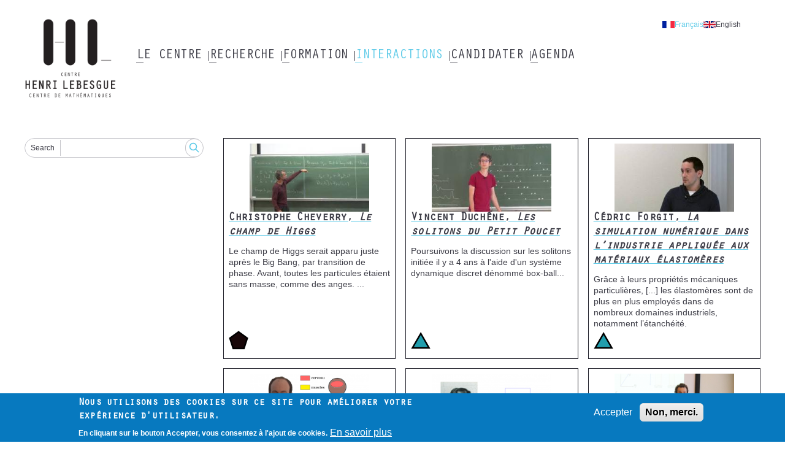

--- FILE ---
content_type: text/html; charset=UTF-8
request_url: https://www.lebesgue.fr/fr/5min?f%5B0%5D=level%3A64&f%5B1%5D=level%3A67&f%5B2%5D=level%3A69&f%5B3%5D=math_field%3A56&f%5B4%5D=math_field%3A62
body_size: 8312
content:
<!DOCTYPE html>
<html lang="fr" dir="ltr">
  <head>
    <meta charset="utf-8" />
<noscript><style>form.antibot * :not(.antibot-message) { display: none !important; }</style>
</noscript><link rel="canonical" href="https://www.lebesgue.fr/fr/5min" />
<meta name="Generator" content="Drupal 10 (https://www.drupal.org)" />
<meta name="MobileOptimized" content="width" />
<meta name="HandheldFriendly" content="true" />
<meta name="viewport" content="width=device-width, initial-scale=1.0" />
<style>div#sliding-popup, div#sliding-popup .eu-cookie-withdraw-banner, .eu-cookie-withdraw-tab {background: #0779bf} div#sliding-popup.eu-cookie-withdraw-wrapper { background: transparent; } #sliding-popup h1, #sliding-popup h2, #sliding-popup h3, #sliding-popup p, #sliding-popup label, #sliding-popup div, .eu-cookie-compliance-more-button, .eu-cookie-compliance-secondary-button, .eu-cookie-withdraw-tab { color: #ffffff;} .eu-cookie-withdraw-tab { border-color: #ffffff;}</style>
<link rel="apple-touch-icon" sizes="180x180" href="/themes/custom/chl_theme/dist/images/favicon/apple-touch-icon.png" />
<link rel="icon" type="image/png" sizes="16x16" href="/themes/custom/chl_theme/dist/images/favicon/favicon-16x16.png" />
<link rel="icon" type="image/png" sizes="32x32" href="/themes/custom/chl_theme/dist/images/favicon/favicon-32x32.png" />
<link rel="mask-icon" color="#5bbad5" href="/themes/custom/chl_theme/dist/images/favicon/safari-pinned-tab.svg" />
<meta name="msapplication-TileColor" content="#2b5797" />
<meta name="msapplication-config" content="/themes/custom/chl_theme/dist/images/favicon/browserconfig.xml" />
<link rel="manifest" href="/themes/custom/chl_theme/dist/images/favicon/site.webmanifest" />
<link rel="theme-color" content="#ffffff" />
<link rel="icon" href="/themes/custom/chl_theme/favicon.ico" type="image/vnd.microsoft.icon" />

    <title>5 minutes Lebesgue | Centre Henri Lebesgue</title>
    <link rel="stylesheet" media="all" href="/sites/default/files/css/css_9pJdVsQ6f7xkORsAEVM1NH-NZt6a5VnpDzzoN61cbNM.css?delta=0&amp;language=fr&amp;theme=chl_theme&amp;include=eJxtjUsOwyAMRC-EwpGQgUmCauMKQ6L09EWNsutm3nwWQ7WXqN3TzWXVJi7tHPoOgd9YI7FLTGaXj2R4vMCMNtiTq-a5acN0TYjLBw4jJNVXwYS8uVBN8P_KkLHS4O7ssg65j46C0_xPF9E8GF_XR0OU" />
<link rel="stylesheet" media="all" href="/sites/default/files/css/css_X03tvkz_bBKbvn3e6JIfRlbuLNPvHLLtiKMZuY024d8.css?delta=1&amp;language=fr&amp;theme=chl_theme&amp;include=eJxtjUsOwyAMRC-EwpGQgUmCauMKQ6L09EWNsutm3nwWQ7WXqN3TzWXVJi7tHPoOgd9YI7FLTGaXj2R4vMCMNtiTq-a5acN0TYjLBw4jJNVXwYS8uVBN8P_KkLHS4O7ssg65j46C0_xPF9E8GF_XR0OU" />

    
  </head>
  <body class="path-_min">
        <a href="#main-content" class="visually-hidden focusable skip-link">
      Aller au contenu principal
    </a>
    
      <div class="dialog-off-canvas-main-canvas" data-off-canvas-main-canvas>
    <div class="layout-container">
  <header role="header" class="layout-header">
    <div class="content-wrapper">
        <div class="region region-branding">
    <div id="block-chl-theme-branding" class="block-chl-theme-branding block block-system block-system-branding-block">
  
    
        <a href="/fr" rel="home" class="site-logo">
      <img src="/themes/custom/chl_theme/logo.png" alt="Accueil" />
    </a>
      </div>

  </div>

        <button class="off-canvas-menu__button off-canvas-menu__button--open" aria-controls="off-canvas-menu--navigation" aria-expanded="false">
    <span class="off-canvas-menu__button__label">Menu</span>
    <span class="off-canvas-menu__button__icon"></span>
  </button>
  <div class="region region-navigation">
    <div id="off-canvas-menu--navigation" class="off-canvas-menu__content" aria-hidden="true">
      <button class="off-canvas-menu__button off-canvas-menu__button--close" aria-controls="off-canvas-menu--navigation" aria-expanded="false">
        <span class="off-canvas-menu__button__label">Fermer</span>
        <span class="off-canvas-menu__button__icon"></span>
      </button>
      <div class="language-switcher-language-url block-chl-theme--language-switcher block block-language block-language-blocklanguage-interface" id="block-chl-theme-language-switcher" role="navigation">
  
    
      <ul data-region="navigation"><li hreflang="fr" data-drupal-link-query="{&quot;f&quot;:[&quot;level:64&quot;,&quot;level:67&quot;,&quot;level:69&quot;,&quot;math_field:56&quot;,&quot;math_field:62&quot;]}" data-drupal-link-system-path="5min" class="fr is-active" aria-current="page"><a href="/fr/5min?f%5B0%5D=level%3A64&amp;f%5B1%5D=level%3A67&amp;f%5B2%5D=level%3A69&amp;f%5B3%5D=math_field%3A56&amp;f%5B4%5D=math_field%3A62" class="language-link is-active" hreflang="fr" data-drupal-link-query="{&quot;f&quot;:[&quot;level:64&quot;,&quot;level:67&quot;,&quot;level:69&quot;,&quot;math_field:56&quot;,&quot;math_field:62&quot;]}" data-drupal-link-system-path="5min" aria-current="page">Français</a></li><li hreflang="en" data-drupal-link-query="{&quot;f&quot;:[&quot;level:64&quot;,&quot;level:67&quot;,&quot;level:69&quot;,&quot;math_field:56&quot;,&quot;math_field:62&quot;]}" data-drupal-link-system-path="5min" class="en"><a href="/en/5min?f%5B0%5D=level%3A64&amp;f%5B1%5D=level%3A67&amp;f%5B2%5D=level%3A69&amp;f%5B3%5D=math_field%3A56&amp;f%5B4%5D=math_field%3A62" class="language-link" hreflang="en" data-drupal-link-query="{&quot;f&quot;:[&quot;level:64&quot;,&quot;level:67&quot;,&quot;level:69&quot;,&quot;math_field:56&quot;,&quot;math_field:62&quot;]}" data-drupal-link-system-path="5min">English</a></li></ul>
  </div>
<nav role="navigation" aria-labelledby="block-chl-theme-main-menu-menu" id="block-chl-theme-main-menu" class="block-chl-theme-main-menu block block-menu navigation menu--main">
            
  <h2 class="visually-hidden" id="block-chl-theme-main-menu-menu">Main navigation</h2>
  

        
              <ul data-region="navigation" class="menu menu__root menu--main">
                    <li class="menu-item menu-item--expanded">
        <div class="menu-item__label">
          <a href="/fr/noeud/centre" data-drupal-link-system-path="node/2456">Le Centre</a>
                    <button class="menu__child__trigger" aria-expanded="false" aria-haspopup="true">
            <span class="visually-hidden">Submenu of Le Centre</span>
          </button>
                  </div>
                  <div class="menu__child__panel" aria-hidden="true">
            <div class="menu__child__wrapper">              <ul class="menu menu__child">
                    <li class="menu-item">
        <div class="menu-item__label">
          <a href="/fr/faits_marquants" data-drupal-link-system-path="node/2189">Faits marquants</a>
                  </div>
              </li>
                <li class="menu-item menu-item--collapsed">
        <div class="menu-item__label">
          <a href="/fr/noeud2/membres" data-drupal-link-system-path="node/2460">Membres</a>
                  </div>
              </li>
                <li class="menu-item">
        <div class="menu-item__label">
          <a href="/fr/content/gouvernance" data-drupal-link-system-path="node/2463">Gouvernance</a>
                  </div>
              </li>
                <li class="menu-item">
        <div class="menu-item__label">
          <a href="/fr/content/activities" data-drupal-link-system-path="node/261">Nos activités</a>
                  </div>
              </li>
                <li class="menu-item">
        <div class="menu-item__label">
          <a href="/fr/form/contact" data-drupal-link-system-path="webform/contact">Contact</a>
                  </div>
              </li>
                <li class="menu-item">
        <div class="menu-item__label">
          <a href="/fr/citerlechl" data-drupal-link-system-path="node/4844">Publications - remerciements</a>
                  </div>
              </li>
                <li class="menu-item menu-item--collapsed">
        <div class="menu-item__label">
          <a href="/fr/CROM" data-drupal-link-system-path="node/2273">Commission Réseau Ouest Mathématiques</a>
                  </div>
              </li>
        </ul>
  </div>
          </div>
              </li>
                <li class="menu-item menu-item--expanded">
        <div class="menu-item__label">
          <a href="/fr/recherche" data-drupal-link-system-path="node/2455">Recherche</a>
                    <button class="menu__child__trigger" aria-expanded="false" aria-haspopup="true">
            <span class="visually-hidden">Submenu of Recherche</span>
          </button>
                  </div>
                  <div class="menu__child__panel" aria-hidden="true">
            <div class="menu__child__wrapper">              <ul class="menu menu__child">
                    <li class="menu-item">
        <div class="menu-item__label">
          <a href="/fr/faits_marquants" data-drupal-link-system-path="node/2189">Faits marquants</a>
                  </div>
              </li>
                <li class="menu-item">
        <div class="menu-item__label">
          <a href="/fr/content/chaire-program" data-drupal-link-system-path="node/390">Chaire Lebesgue</a>
                  </div>
              </li>
                <li class="menu-item">
        <div class="menu-item__label">
          <a href="/fr/postdocs" data-drupal-link-system-path="node/4733">Bourses post-doctorales</a>
                  </div>
              </li>
                <li class="menu-item">
        <div class="menu-item__label">
          <a href="/fr/content/semestres" data-drupal-link-system-path="content/semestres">Tous les semestres thématiques</a>
                  </div>
              </li>
                <li class="menu-item">
        <div class="menu-item__label">
          <a href="/fr/content/current-visitors" data-drupal-link-system-path="node/684">Chercheurs invités</a>
                  </div>
              </li>
                <li class="menu-item">
        <div class="menu-item__label">
          <a href="https://hal-insu.archives-ouvertes.fr/CHL/">Publications</a>
                  </div>
              </li>
                <li class="menu-item">
        <div class="menu-item__label">
          <a href="https://annales.lebesgue.fr/index.php/AHL/">Annales Henri Lebesgue</a>
                  </div>
              </li>
                <li class="menu-item">
        <div class="menu-item__label">
          <a href="/fr/content/actions" data-drupal-link-system-path="node/3635">Conférences soutenues par le Centre Henri Lebesgue</a>
                  </div>
              </li>
                <li class="menu-item">
        <div class="menu-item__label">
          <a href="/fr/node/1147" data-drupal-link-system-path="node/1147">Séminaires</a>
                  </div>
              </li>
                <li class="menu-item">
        <div class="menu-item__label">
          <a href="/fr/ST26" data-drupal-link-system-path="node/5022">Semestre thématique 2026</a>
                  </div>
              </li>
        </ul>
  </div>
          </div>
              </li>
                <li class="menu-item menu-item--expanded">
        <div class="menu-item__label">
          <a href="/fr/formation" data-drupal-link-system-path="node/2458">Formation</a>
                    <button class="menu__child__trigger" aria-expanded="false" aria-haspopup="true">
            <span class="visually-hidden">Submenu of Formation</span>
          </button>
                  </div>
                  <div class="menu__child__panel" aria-hidden="true">
            <div class="menu__child__wrapper">              <ul class="menu menu__child">
                    <li class="menu-item">
        <div class="menu-item__label">
          <a href="/fr/content/masters_Lebesgue" data-drupal-link-system-path="node/2467">Master Lebesgue</a>
                  </div>
              </li>
                <li class="menu-item">
        <div class="menu-item__label">
          <a href="/fr/content/bourses_master" data-drupal-link-system-path="node/2469">Bourses de Master</a>
                  </div>
              </li>
                <li class="menu-item">
        <div class="menu-item__label">
          <a href="/fr/content/training" data-drupal-link-system-path="node/328">Stages</a>
                  </div>
              </li>
                <li class="menu-item">
        <div class="menu-item__label">
          <a href="/fr/content/doctorants-chl" data-drupal-link-system-path="node/324">Doctorants CHL</a>
                  </div>
              </li>
                <li class="menu-item">
        <div class="menu-item__label">
          <a href="/fr/noeud2/actions_scientifiques" data-drupal-link-system-path="node/2472">Actions scientifiques</a>
                  </div>
              </li>
                <li class="menu-item menu-item--collapsed">
        <div class="menu-item__label">
          <a href="/fr/mathworld" data-drupal-link-system-path="node/996">Mathematic world</a>
                  </div>
              </li>
                <li class="menu-item menu-item--collapsed">
        <div class="menu-item__label">
          <a href="/fr/CROM" data-drupal-link-system-path="node/2273">Commission réseau ouest mathématiques</a>
                  </div>
              </li>
        </ul>
  </div>
          </div>
              </li>
                <li class="menu-item menu-item--expanded menu-item--active-trail">
        <div class="menu-item__label">
          <a href="/fr/interactions" data-drupal-link-system-path="node/2459">Interactions</a>
                    <button class="menu__child__trigger" aria-expanded="false" aria-haspopup="true">
            <span class="visually-hidden">Submenu of Interactions</span>
          </button>
                  </div>
                  <div class="menu__child__panel" aria-hidden="true">
            <div class="menu__child__wrapper">              <ul class="menu menu__child">
                    <li class="menu-item">
        <div class="menu-item__label">
          <a href="/fr/node/2488" data-drupal-link-system-path="node/2488">Agence Lebesgue</a>
                  </div>
              </li>
                <li class="menu-item menu-item--active-trail">
        <div class="menu-item__label">
          <a href="/fr/5min" data-drupal-link-system-path="5min">5 minutes Lebesgue</a>
                  </div>
              </li>
                <li class="menu-item">
        <div class="menu-item__label">
          <a href="/fr/sensibilisation" data-drupal-link-system-path="node/2821">Actions de sensibilisation</a>
                  </div>
              </li>
                <li class="menu-item">
        <div class="menu-item__label">
          <a href="/fr/content/videos" data-drupal-link-system-path="node/1799">Vidéos</a>
                  </div>
              </li>
                <li class="menu-item">
        <div class="menu-item__label">
          <a href="/fr/node/3639" data-drupal-link-system-path="node/3639">Forum emploi maths</a>
                  </div>
              </li>
                <li class="menu-item">
        <div class="menu-item__label">
          <a href="/fr/node/741" data-drupal-link-system-path="node/741">Semaine d&#039;études maths-entreprises</a>
                  </div>
              </li>
        </ul>
  </div>
          </div>
              </li>
                <li class="menu-item menu-item--expanded">
        <div class="menu-item__label">
          <a href="/fr/noeud/candidater" data-drupal-link-system-path="node/2457">Candidater</a>
                    <button class="menu__child__trigger" aria-expanded="false" aria-haspopup="true">
            <span class="visually-hidden">Submenu of Candidater</span>
          </button>
                  </div>
                  <div class="menu__child__panel" aria-hidden="true">
            <div class="menu__child__wrapper">              <ul class="menu menu__child">
                    <li class="menu-item">
        <div class="menu-item__label">
          <a href="/fr/content/bourses_master" data-drupal-link-system-path="node/2469">bourse de master</a>
                  </div>
              </li>
                <li class="menu-item">
        <div class="menu-item__label">
          <a href="/fr/parite" data-drupal-link-system-path="node/4882">Statistiques de parité</a>
                  </div>
              </li>
                <li class="menu-item">
        <div class="menu-item__label">
          <a href="/fr/content/post-doc" data-drupal-link-system-path="node/4669">post-doctorat</a>
                  </div>
              </li>
                <li class="menu-item">
        <div class="menu-item__label">
          <a href="/fr/content/bourses_these" data-drupal-link-system-path="node/1165">Bourses de thèses</a>
                  </div>
              </li>
        </ul>
  </div>
          </div>
              </li>
                <li class="menu-item menu-item--expanded">
        <div class="menu-item__label">
          <a href="/fr/agenda" data-drupal-link-system-path="agenda">Agenda</a>
                    <button class="menu__child__trigger" aria-expanded="false" aria-haspopup="true">
            <span class="visually-hidden">Submenu of Agenda</span>
          </button>
                  </div>
                  <div class="menu__child__panel" aria-hidden="true">
            <div class="menu__child__wrapper">              <ul class="menu menu__child">
                    <li class="menu-item">
        <div class="menu-item__label">
          <a href="/fr/a_venir" data-drupal-link-system-path="a_venir">Evènements à venir</a>
                  </div>
              </li>
                <li class="menu-item">
        <div class="menu-item__label">
          <a href="/fr/evenements_passes" data-drupal-link-system-path="evenements_passes">Evèvements passés</a>
                  </div>
              </li>
        </ul>
  </div>
          </div>
              </li>
        </ul>
  


  </nav>

    </div>
  </div>

    </div>
  </header>

  <div class="layout-highlighted">
    <div class="content-wrapper">
        <div class="region region-highlighted">
    <div data-drupal-messages-fallback class="hidden"></div>

  </div>

      
    </div>
  </div>

  <div class="layout-content">
    <div class="content-wrapper">
      <aside role="complementary">
          <div class="region region-sidebar">
    <div class="views-exposed-form block-chl-theme--search-block block block-chl-core block-chl-core-search-block" data-drupal-selector="views-exposed-form-search-search" id="block-chl-theme-search-block">
  
    
      <form data-region="sidebar" data-action="/fr/search" class="antibot" action="/antibot" method="get" id="views-exposed-form-search-search" accept-charset="UTF-8">
  <div class="form--inline clearfix">
  <noscript>
  <div class="antibot-no-js antibot-message antibot-message-warning">You must have JavaScript enabled to use this form.</div>
</noscript>
<div class="js-form-item form-item js-form-type-textfield form-type-textfield js-form-item-search form-item-search">
      <label for="edit-search">Search</label>
        <input data-drupal-selector="edit-search" type="text" id="edit-search" name="search" value="" size="30" maxlength="128" class="form-text" />

        </div>
<input data-drupal-selector="edit-antibot-key" type="hidden" name="antibot_key" value="" />
<div data-drupal-selector="edit-actions" class="form-actions js-form-wrapper form-wrapper" id="edit-actions"><input data-drupal-selector="edit-submit-search" type="submit" id="edit-submit-search" value="Search" class="button js-form-submit form-submit" />
</div>

</div>

</form>

  </div>

  </div>

      </aside>
      <main role="main">
        <a id="main-content" tabindex="-1"></a>          <div class="region region-content">
    <div id="block-chl-theme-content" class="block-chl-theme-content block block-system block-system-main-block">
  
    
      <div class="views-element-container"><div class="view view-_min view-id-5min view-display-id-search_page js-view-dom-id-b6ac1608d9c496fb93017d31c6c39f9fc770168f79c86ac04871cc9aa6dca7dd">
  
    
      
      <div class="view-content">
          <div class="views-row">
<article class="node node--type-video-5min node--promoted node--view-mode-teaser">

  
    

  
  <div class="node__content">
    
            <div class="field field--name-fmn-image field--type-entity-reference field--label-hidden field__item"><article class="media media--type-image media--view-mode-_min">
  
      
            <div class="field field--name-field-media-image field--type-image field--label-hidden field__item">    <img loading="eager" srcset="/sites/default/files/styles/cover_5_min_m/public/img/mini%20Christophe%20Cheverry.jpg?itok=EW6vF92d 133w, /sites/default/files/styles/cover_5_min_l/public/img/mini%20Christophe%20Cheverry.jpg?itok=coXZY1Zh 195w, /sites/default/files/styles/cover_5_min_xl/public/img/mini%20Christophe%20Cheverry.jpg?itok=_B_lH2rl 255w" sizes="(min-width:980px) 25vw, (min-width:768px) 33vw, (min-width:550px) 50vw, 100vw" width="195" height="110" src="/sites/default/files/styles/cover_5_min_l/public/img/mini%20Christophe%20Cheverry.jpg?itok=coXZY1Zh" alt="" />


</div>
      
  </article>
</div>
      
            <div class="field field--name-extra-title field--type-string field--label-hidden field__item"><h2><a href="/fr/node/4648" hreflang="fr">Christophe Cheverry, <em class="placeholder">Le champ de Higgs</em></a></h2>
</div>
      
            <div class="clearfix text-formatted field field--name-fmn-content field--type-text-with-summary field--label-hidden field__item"><div class="tex2jax_process"><p>Le champ de Higgs serait apparu juste après le Big Bang, par transition de phase. Avant, toutes les particules étaient sans masse, comme des anges. ...</p></div></div>
      
            <div class="field field--name-fmn-level field--type-entity-reference field--label-hidden field__item"><div class="taxonomy-term-level taxonomy-term--view-mode-teaser">
  
  <div class="field field--name-lvl-icon field--type-entity-reference field--label-visually_hidden">
    <div class="field__label visually-hidden">Icone</div>
              <div class="field__item"><article class="media media--type-icon media--view-mode-_min">
  
      
  <div class="field field--name-field-media-image-1 field--type-image field--label-visually_hidden">
    <div class="field__label visually-hidden">Image</div>
              <div class="field__item">  <img loading="lazy" src="/sites/default/files/styles/small_icon/public/2021-11/niveau5-research.png?itok=wPTCp43g" width="32" height="32" alt="recherche" class="image-style-small-icon" />


</div>
          </div>

  </article>
</div>
          </div>

</div>
</div>
      
  </div>

</article>
</div>
    <div class="views-row">
<article class="node node--type-video-5min node--promoted node--view-mode-teaser">

  
    

  
  <div class="node__content">
    
            <div class="field field--name-fmn-image field--type-entity-reference field--label-hidden field__item"><article class="media media--type-image media--view-mode-_min">
  
      
            <div class="field field--name-field-media-image field--type-image field--label-hidden field__item">    <img loading="eager" srcset="/sites/default/files/styles/cover_5_min_m/public/img/mini%20Vincent%20Duchene.jpg?itok=eVFQO_Kl 133w, /sites/default/files/styles/cover_5_min_l/public/img/mini%20Vincent%20Duchene.jpg?itok=Q73PkHFw 195w, /sites/default/files/styles/cover_5_min_xl/public/img/mini%20Vincent%20Duchene.jpg?itok=NZ3m8Bfj 255w" sizes="(min-width:980px) 25vw, (min-width:768px) 33vw, (min-width:550px) 50vw, 100vw" width="195" height="110" src="/sites/default/files/styles/cover_5_min_l/public/img/mini%20Vincent%20Duchene.jpg?itok=Q73PkHFw" alt="" />


</div>
      
  </article>
</div>
      
            <div class="field field--name-extra-title field--type-string field--label-hidden field__item"><h2><a href="/fr/node/4644" hreflang="fr">Vincent Duchêne, <em class="placeholder">Les solitons du Petit Poucet</em></a></h2>
</div>
      
            <div class="clearfix text-formatted field field--name-fmn-content field--type-text-with-summary field--label-hidden field__item"><div class="tex2jax_process"><p>Poursuivons la discussion sur les solitons initiée il y a 4 ans à l'aide d'un système dynamique discret dénommé box-ball...</p></div></div>
      
            <div class="field field--name-fmn-level field--type-entity-reference field--label-hidden field__item"><div class="taxonomy-term-level taxonomy-term--view-mode-teaser">
  
  <div class="field field--name-lvl-icon field--type-entity-reference field--label-visually_hidden">
    <div class="field__label visually-hidden">Icone</div>
              <div class="field__item"><article class="media media--type-icon media--view-mode-_min">
  
      
  <div class="field field--name-field-media-image-1 field--type-image field--label-visually_hidden">
    <div class="field__label visually-hidden">Image</div>
              <div class="field__item">  <img loading="lazy" src="/sites/default/files/styles/small_icon/public/2021-11/niveau3-teacher.png?itok=JHxqr_OH" width="32" height="32" alt="enseignant" class="image-style-small-icon" />


</div>
          </div>

  </article>
</div>
          </div>

</div>
</div>
      
  </div>

</article>
</div>
    <div class="views-row">
<article class="node node--type-video-5min node--promoted node--view-mode-teaser">

  
    

  
  <div class="node__content">
    
            <div class="field field--name-fmn-image field--type-entity-reference field--label-hidden field__item"><article class="media media--type-image media--view-mode-_min">
  
      
            <div class="field field--name-field-media-image field--type-image field--label-hidden field__item">    <img loading="eager" srcset="/sites/default/files/styles/cover_5_min_m/public/img/mq2-4.jpg?itok=4mgqAMp2 133w, /sites/default/files/styles/cover_5_min_l/public/img/mq2-4.jpg?itok=AUSPwH-t 195w, /sites/default/files/styles/cover_5_min_xl/public/img/mq2-4.jpg?itok=3KYLyxP1 255w" sizes="(min-width:980px) 25vw, (min-width:768px) 33vw, (min-width:550px) 50vw, 100vw" width="195" height="110" src="/sites/default/files/styles/cover_5_min_l/public/img/mq2-4.jpg?itok=AUSPwH-t" alt="" />


</div>
      
  </article>
</div>
      
            <div class="field field--name-extra-title field--type-string field--label-hidden field__item"><h2><a href="/fr/node/4630" hreflang="fr">Cédric Forgit, <em class="placeholder">La simulation numérique dans l’industrie appliquée aux matériaux élastomères</em></a></h2>
</div>
      
            <div class="clearfix text-formatted field field--name-fmn-content field--type-text-with-summary field--label-hidden field__item"><div class="tex2jax_process"><p>Grâce à leurs propriétés mécaniques particulières, [...] les élastomères sont de plus en plus employés dans de nombreux domaines industriels, notamment l’étanchéité.</p></div></div>
      
            <div class="field field--name-fmn-level field--type-entity-reference field--label-hidden field__item"><div class="taxonomy-term-level taxonomy-term--view-mode-teaser">
  
  <div class="field field--name-lvl-icon field--type-entity-reference field--label-visually_hidden">
    <div class="field__label visually-hidden">Icone</div>
              <div class="field__item"><article class="media media--type-icon media--view-mode-_min">
  
      
  <div class="field field--name-field-media-image-1 field--type-image field--label-visually_hidden">
    <div class="field__label visually-hidden">Image</div>
              <div class="field__item">  <img loading="lazy" src="/sites/default/files/styles/small_icon/public/2021-11/niveau3-teacher.png?itok=JHxqr_OH" width="32" height="32" alt="enseignant" class="image-style-small-icon" />


</div>
          </div>

  </article>
</div>
          </div>

</div>
</div>
      
  </div>

</article>
</div>
    <div class="views-row">
<article class="node node--type-video-5min node--promoted node--view-mode-teaser">

  
    

  
  <div class="node__content">
    
            <div class="field field--name-fmn-image field--type-entity-reference field--label-hidden field__item"><article class="media media--type-image media--view-mode-_min">
  
      
            <div class="field field--name-field-media-image field--type-image field--label-hidden field__item">    <img loading="eager" srcset="/sites/default/files/styles/cover_5_min_m/public/img/5min-romagny_0.png?itok=CiPEjtlg 133w, /sites/default/files/styles/cover_5_min_l/public/img/5min-romagny_0.png?itok=hXmNf14j 195w, /sites/default/files/styles/cover_5_min_xl/public/img/5min-romagny_0.png?itok=H7zLi68O 255w" sizes="(min-width:980px) 25vw, (min-width:768px) 33vw, (min-width:550px) 50vw, 100vw" width="195" height="110" src="/sites/default/files/styles/cover_5_min_l/public/img/5min-romagny_0.png?itok=hXmNf14j" alt="" />


</div>
      
  </article>
</div>
      
            <div class="field field--name-extra-title field--type-string field--label-hidden field__item"><h2><a href="/fr/node/4602" hreflang="fr">Matthieu Romagny, <em class="placeholder">02 + H20 = SMF</em></a></h2>
</div>
      
            <div class="clearfix text-formatted field field--name-fmn-content field--type-text-with-summary field--label-hidden field__item"><div class="tex2jax_process"><p>Une courte présentation de la Société Mathématique de France : sa physiologie, ses actions et ses besoins en carburant.</p></div></div>
      
            <div class="field field--name-fmn-level field--type-entity-reference field--label-hidden field__item"><div class="taxonomy-term-level taxonomy-term--view-mode-teaser">
  
  <div class="field field--name-lvl-icon field--type-entity-reference field--label-visually_hidden">
    <div class="field__label visually-hidden">Icone</div>
              <div class="field__item"><article class="media media--type-icon media--view-mode-_min">
  
      
  <div class="field field--name-field-media-image-1 field--type-image field--label-visually_hidden">
    <div class="field__label visually-hidden">Image</div>
              <div class="field__item">  <img loading="lazy" src="/sites/default/files/styles/small_icon/public/2021-11/niveau5-research.png?itok=wPTCp43g" width="32" height="32" alt="recherche" class="image-style-small-icon" />


</div>
          </div>

  </article>
</div>
          </div>

</div>
</div>
      
  </div>

</article>
</div>
    <div class="views-row">
<article class="node node--type-video-5min node--promoted node--view-mode-teaser">

  
    

  
  <div class="node__content">
    
            <div class="field field--name-fmn-image field--type-entity-reference field--label-hidden field__item"><article class="media media--type-image media--view-mode-_min">
  
      
            <div class="field field--name-field-media-image field--type-image field--label-hidden field__item">    <img loading="eager" srcset="/sites/default/files/styles/cover_5_min_m/public/img/5min-lewandowski.png?itok=nJFf2lGx 133w, /sites/default/files/styles/cover_5_min_l/public/img/5min-lewandowski.png?itok=MZ0U1yRK 195w, /sites/default/files/styles/cover_5_min_xl/public/img/5min-lewandowski.png?itok=cUmKblV- 255w" sizes="(min-width:980px) 25vw, (min-width:768px) 33vw, (min-width:550px) 50vw, 100vw" width="195" height="110" src="/sites/default/files/styles/cover_5_min_l/public/img/5min-lewandowski.png?itok=MZ0U1yRK" alt="" />


</div>
      
  </article>
</div>
      
            <div class="field field--name-extra-title field--type-string field--label-hidden field__item"><h2><a href="/fr/node/4592" hreflang="fr">Roger Lewandowski, <em class="placeholder">N raisons d&#039;adhérer à la SMAI où N tend vers l&#039;infini</em></a></h2>
</div>
      
            <div class="clearfix text-formatted field field--name-fmn-content field--type-text-with-summary field--label-hidden field__item"><div class="tex2jax_process"><p>La SMAI est la Société Mathématiques Appliquées et Industrielles.</p></div></div>
      
            <div class="field field--name-fmn-level field--type-entity-reference field--label-hidden field__item"><div class="taxonomy-term-level taxonomy-term--view-mode-teaser">
  
  <div class="field field--name-lvl-icon field--type-entity-reference field--label-visually_hidden">
    <div class="field__label visually-hidden">Icone</div>
              <div class="field__item"><article class="media media--type-icon media--view-mode-_min">
  
      
  <div class="field field--name-field-media-image-1 field--type-image field--label-visually_hidden">
    <div class="field__label visually-hidden">Image</div>
              <div class="field__item">  <img loading="lazy" src="/sites/default/files/styles/small_icon/public/2021-11/niveau5-research.png?itok=wPTCp43g" width="32" height="32" alt="recherche" class="image-style-small-icon" />


</div>
          </div>

  </article>
</div>
          </div>

</div>
</div>
      
  </div>

</article>
</div>
    <div class="views-row">
<article class="node node--type-video-5min node--promoted node--view-mode-teaser">

  
    

  
  <div class="node__content">
    
            <div class="field field--name-fmn-image field--type-entity-reference field--label-hidden field__item"><article class="media media--type-image media--view-mode-_min">
  
      
            <div class="field field--name-field-media-image field--type-image field--label-hidden field__item">    <img loading="eager" srcset="/sites/default/files/styles/cover_5_min_m/public/img/5min-lemarrec.png?itok=zHOz1FSD 133w, /sites/default/files/styles/cover_5_min_l/public/img/5min-lemarrec.png?itok=xqA23Rug 195w, /sites/default/files/styles/cover_5_min_xl/public/img/5min-lemarrec.png?itok=H6797JHh 255w" sizes="(min-width:980px) 25vw, (min-width:768px) 33vw, (min-width:550px) 50vw, 100vw" width="195" height="110" src="/sites/default/files/styles/cover_5_min_l/public/img/5min-lemarrec.png?itok=xqA23Rug" alt="" />


</div>
      
  </article>
</div>
      
            <div class="field field--name-extra-title field--type-string field--label-hidden field__item"><h2><a href="/fr/node/4548" hreflang="fr">Loïc Le Marrec, <em class="placeholder">Comment représenter les contraintes mécaniques ?</em></a></h2>
</div>
      
            <div class="clearfix text-formatted field field--name-fmn-content field--type-text-with-summary field--label-hidden field__item"><div class="tex2jax_process"><p>Où l'on découvre l'histoire des différentes modélisations et représentations du champ de contrainte dans un milieu continu.</p></div></div>
      
            <div class="field field--name-fmn-level field--type-entity-reference field--label-hidden field__item"><div class="taxonomy-term-level taxonomy-term--view-mode-teaser">
  
  <div class="field field--name-lvl-icon field--type-entity-reference field--label-visually_hidden">
    <div class="field__label visually-hidden">Icone</div>
              <div class="field__item"><article class="media media--type-icon media--view-mode-_min">
  
      
  <div class="field field--name-field-media-image-1 field--type-image field--label-visually_hidden">
    <div class="field__label visually-hidden">Image</div>
              <div class="field__item">  <img loading="lazy" src="/sites/default/files/styles/small_icon/public/2021-11/niveau3-teacher.png?itok=JHxqr_OH" width="32" height="32" alt="enseignant" class="image-style-small-icon" />


</div>
          </div>

  </article>
</div>
          </div>

</div>
</div>
      
  </div>

</article>
</div>

    </div>
  
      
          </div>
</div>

  </div>

  </div>

      </main>
    </div>
  </div>

  <footer role="footer" class="layout-footer">
    <div class="content-wrapper">
        <div class="region region-footer">
    <div id="block-chl-theme-partners" class="block-chl-theme--partners block block-block-content block-block-content15f241bb-910f-43e3-adfe-0e571e3e1f06">
  
      <h2>Partenaires</h2>
    
      
            <div class="clearfix text-formatted field field--name-rtxt-content field--type-text-long field--label-hidden field__item"><div class="tex2jax_process"><p><a rel="noopener noreferrer" target="_blank" href="http://irmar.univ-rennes1.fr/"><img src="/sites/default/files/img/IRMAR-36.png" alt="Irmar"></a>  <a rel="noopener noreferrer" target="_blank" href="http://www.math.sciences.univ-nantes.fr/jeanleray/"><img src="/sites/default/files/2022-04/LMJL%20logo%20RVB-gris-36_1.jpg" alt="LMJL"></a>  <a rel="noopener noreferrer" target="_blank" href="http://www.math.ens-rennes.fr/"><img src="/sites/default/files/img/Logo_ENS_MATH-36.png" alt="ENS Rennes"></a>  <a rel="noopener noreferrer" target="_blank" href="http://recherche.math.univ-angers.fr/"><img src="/sites/default/files/img/LAREMA-36.jpg" alt="LAREMA"></a></p>
<p><a rel="noopener noreferrer" target="_blank" href="http://www.math.univ-brest.fr/"><img src="/sites/default/files/img/lmba-36.jpg" alt="LMBA"></a> <a rel="noopener noreferrer" target="_blank" href="http://lmm.univ-lemans.fr/fr/index.html"><img src="/sites/default/files/2022-04/LMM_gris-36.jpg" alt="LMM"></a></p></div></div>
      
  </div>
<div id="block-chl-theme-affiliation" class="block-chl-theme--affiliation block block-block-content block-block-content099cf2c7-928f-4e83-bdf2-3af4d67310bc">
  
      <h2>Affiliation</h2>
    
      
            <div class="clearfix text-formatted field field--name-rtxt-content field--type-text-long field--label-hidden field__item"><div class="tex2jax_process"><p><a rel="noopener noreferrer" target="_blank" href="https://anr.fr/fr/"><img src="/sites/default/files/2023-01/Logotype%20France%202030_36.jpg" alt="ANR"></a>  <a rel="noopener noreferrer" target="_blank" href="http://www.cnrs.fr/insmi"><img src="/sites/default/files/img/CNRS-36.png" alt="CNRS"></a>  <a rel="noopener noreferrer" target="_blank" href="https://www.univ-rennes.fr/"><img src="/sites/default/files/2023-01/UNIRENNES_LOGOnoir_RVB_36.jpg" alt="Rennes 1"></a> <a rel="noopener noreferrer" target="_blank" href="http://www.univ-rennes2.fr"><img src="/sites/default/files/img/UR2-36.png" alt="Rennes 2"></a>  <a rel="noopener noreferrer" target="_blank" href="http://www.univ-nantes.fr"><img src="/sites/default/files/2022-06/logo-36.png" alt="Nantes"></a>  <a rel="noopener noreferrer" target="_blank" href="http://www.insa-rennes.fr"><img src="/sites/default/files/img/INSA-36.png" alt="INSA Rennes"></a>  <a rel="noopener noreferrer" target="_blank" href="http://www.inria.fr"><img src="/sites/default/files/img/INRIA-36.png" alt="INRIA"></a> <a rel="noopener noreferrer" target="_blank" href="http://www.ens-rennes.fr/"><img src="/sites/default/files/img/ENS-36.png" alt="ENSRennes"></a>  <a rel="noopener noreferrer" target="_blank" href="https://www.univ-brest.fr/"><img src="/sites/default/files/img/UBO-36.png" alt="UBO"></a>  <a rel="noopener noreferrer" target="_blank" href="http://www.univ-ubs.fr/"><img src="/sites/default/files/img/UBS-36.jpeg" alt="UBS"></a>  <a rel="noopener noreferrer" target="_blank" href="http://www.univ-angers.fr/fr/index.html"><img src="/sites/default/files/img/univ-angers-36.png" alt="Angers"></a>  <a rel="noopener noreferrer" target="_blank" href="https://www.univ-lemans.fr/fr/index.html"><img src="/sites/default/files/2023-01/logo_LEMANS_UNIVERSITE_Noir-01_36.jpg" alt="Le Mans"></a></p></div></div>
      
  </div>
<nav role="navigation" aria-labelledby="block-chl-theme-footer-menu" id="block-chl-theme-footer" class="block-chl-theme-footer block block-menu navigation menu--footer">
            
  <h2 class="visually-hidden" id="block-chl-theme-footer-menu">Footer menu</h2>
  

        
              <ul data-region="footer" class="menu menu--footer">
                    <li class="menu-item">
        <a href="/fr/form/contact" data-drupal-link-system-path="webform/contact">Contact</a>
              </li>
                <li class="menu-item">
        <a href="https://intranet.lebesgue.fr">Intranet</a>
              </li>
                <li class="menu-item">
        <a href="/fr/node/4671" data-drupal-link-system-path="node/4671">Mentions légales</a>
              </li>
        </ul>
  


  </nav>
<div id="block-chl-theme-social-links" class="block-chl-theme--social-links block block-block-content block-block-contentfba66dc8-795f-4c07-b376-e517956f76e4">
  
    
      
            <div class="clearfix text-formatted field field--name-rtxt-content field--type-text-long field--label-hidden field__item"><div class="tex2jax_process"><p><a href="https://twitter.com/CentreLebesgue"><img alt="twitter" src="/sites/default/files/img/twitter-logo.png"></a>&nbsp;&nbsp;<a href="https://www.youtube.com/c/LebesgueFr-maths"><img alt="twitter" src="/sites/default/files/img/youtube.png" width="auto"></a></p></div></div>
      
  </div>

  </div>

    </div>
  </footer>
</div>
  </div>

    
    <script type="application/json" data-drupal-selector="drupal-settings-json">{"path":{"baseUrl":"\/","pathPrefix":"fr\/","currentPath":"5min","currentPathIsAdmin":false,"isFront":false,"currentLanguage":"fr","currentQuery":{"f":["level:64","level:67","level:69","math_field:56","math_field:62"]}},"pluralDelimiter":"\u0003","suppressDeprecationErrors":true,"eu_cookie_compliance":{"cookie_policy_version":"1.0.0","popup_enabled":true,"popup_agreed_enabled":false,"popup_hide_agreed":false,"popup_clicking_confirmation":false,"popup_scrolling_confirmation":false,"popup_html_info":"\u003Cdiv aria-labelledby=\u0022popup-text\u0022  class=\u0022eu-cookie-compliance-banner eu-cookie-compliance-banner-info eu-cookie-compliance-banner--opt-in\u0022\u003E\n  \u003Cdiv class=\u0022popup-content info eu-cookie-compliance-content\u0022\u003E\n        \u003Cdiv id=\u0022popup-text\u0022 class=\u0022eu-cookie-compliance-message\u0022 role=\u0022document\u0022\u003E\n      \u003Ch2\u003ENous utilisons des cookies sur ce site pour am\u00e9liorer votre exp\u00e9rience d\u0027utilisateur.\u003C\/h2\u003E\n\u003Cp\u003EEn cliquant sur le bouton Accepter, vous consentez \u00e0 l\u0027ajout de cookies.\u003C\/p\u003E\n\n              \u003Cbutton type=\u0022button\u0022 class=\u0022find-more-button eu-cookie-compliance-more-button\u0022\u003EEn savoir plus\u003C\/button\u003E\n          \u003C\/div\u003E\n\n    \n    \u003Cdiv id=\u0022popup-buttons\u0022 class=\u0022eu-cookie-compliance-buttons\u0022\u003E\n            \u003Cbutton type=\u0022button\u0022 class=\u0022agree-button eu-cookie-compliance-secondary-button\u0022\u003EAccepter\u003C\/button\u003E\n              \u003Cbutton type=\u0022button\u0022 class=\u0022decline-button eu-cookie-compliance-default-button\u0022\u003ENon, merci.\u003C\/button\u003E\n          \u003C\/div\u003E\n  \u003C\/div\u003E\n\u003C\/div\u003E","use_mobile_message":false,"mobile_popup_html_info":"\u003Cdiv aria-labelledby=\u0022popup-text\u0022  class=\u0022eu-cookie-compliance-banner eu-cookie-compliance-banner-info eu-cookie-compliance-banner--opt-in\u0022\u003E\n  \u003Cdiv class=\u0022popup-content info eu-cookie-compliance-content\u0022\u003E\n        \u003Cdiv id=\u0022popup-text\u0022 class=\u0022eu-cookie-compliance-message\u0022 role=\u0022document\u0022\u003E\n      \n              \u003Cbutton type=\u0022button\u0022 class=\u0022find-more-button eu-cookie-compliance-more-button\u0022\u003EEn savoir plus\u003C\/button\u003E\n          \u003C\/div\u003E\n\n    \n    \u003Cdiv id=\u0022popup-buttons\u0022 class=\u0022eu-cookie-compliance-buttons\u0022\u003E\n            \u003Cbutton type=\u0022button\u0022 class=\u0022agree-button eu-cookie-compliance-secondary-button\u0022\u003EAccepter\u003C\/button\u003E\n              \u003Cbutton type=\u0022button\u0022 class=\u0022decline-button eu-cookie-compliance-default-button\u0022\u003ENon, merci.\u003C\/button\u003E\n          \u003C\/div\u003E\n  \u003C\/div\u003E\n\u003C\/div\u003E","mobile_breakpoint":768,"popup_html_agreed":false,"popup_use_bare_css":false,"popup_height":"auto","popup_width":"100%","popup_delay":1000,"popup_link":"\/fr","popup_link_new_window":true,"popup_position":false,"fixed_top_position":true,"popup_language":"fr","store_consent":false,"better_support_for_screen_readers":false,"cookie_name":"","reload_page":false,"domain":"","domain_all_sites":false,"popup_eu_only":false,"popup_eu_only_js":false,"cookie_lifetime":100,"cookie_session":0,"set_cookie_session_zero_on_disagree":0,"disagree_do_not_show_popup":false,"method":"opt_in","automatic_cookies_removal":true,"allowed_cookies":"","withdraw_markup":"\u003Cbutton type=\u0022button\u0022 class=\u0022eu-cookie-withdraw-tab\u0022\u003EParam\u00e8tres de confidentialit\u00e9\u003C\/button\u003E\n\u003Cdiv aria-labelledby=\u0022popup-text\u0022 class=\u0022eu-cookie-withdraw-banner\u0022\u003E\n  \u003Cdiv class=\u0022popup-content info eu-cookie-compliance-content\u0022\u003E\n    \u003Cdiv id=\u0022popup-text\u0022 class=\u0022eu-cookie-compliance-message\u0022 role=\u0022document\u0022\u003E\n      \u003Ch2\u003ENous utilisons des cookies sur ce site pour am\u00e9liorer votre exp\u00e9rience d\u0027utilisateur.\u003C\/h2\u003E\n\u003Cp\u003EVous avez consenti \u00e0 l\u0027ajout de cookies.\u003C\/p\u003E\n\n    \u003C\/div\u003E\n    \u003Cdiv id=\u0022popup-buttons\u0022 class=\u0022eu-cookie-compliance-buttons\u0022\u003E\n      \u003Cbutton type=\u0022button\u0022 class=\u0022eu-cookie-withdraw-button \u0022\u003ERetirer le consentement\u003C\/button\u003E\n    \u003C\/div\u003E\n  \u003C\/div\u003E\n\u003C\/div\u003E","withdraw_enabled":false,"reload_options":0,"reload_routes_list":"","withdraw_button_on_info_popup":false,"cookie_categories":[],"cookie_categories_details":[],"enable_save_preferences_button":true,"cookie_value_disagreed":"0","cookie_value_agreed_show_thank_you":"1","cookie_value_agreed":"2","containing_element":"body","settings_tab_enabled":false,"olivero_primary_button_classes":"","olivero_secondary_button_classes":"","close_button_action":"close_banner","open_by_default":true,"modules_allow_popup":true,"hide_the_banner":false,"geoip_match":true},"theme":{"path":"\/themes\/custom\/chl_theme"},"mathjax":{"config_type":0,"config":{"tex2jax":{"inlineMath":[["$","$"],["\\(","\\)"]],"processEscapes":"true"},"showProcessingMessages":"false","messageStyle":"none"}},"ajaxTrustedUrl":{"\/fr\/search":true},"antibot":{"forms":{"views-exposed-form-search-search":{"id":"views-exposed-form-search-search","key":"MwdfusRGI-xIxTYbzxiiDnfS_EGyOJa4aAFhwOVMRmB"}}},"user":{"uid":0,"permissionsHash":"4a7468d1d21d92d8d01c58adfb75ee8df4f22814d52140111a1ba5fd4f7f0d00"}}</script>
<script src="/sites/default/files/js/js_mpxFAwn_GTAr7yrYHHVgZ_tBgiwlyKqs7xYT1lXmpLc.js?scope=footer&amp;delta=0&amp;language=fr&amp;theme=chl_theme&amp;include=eJxtyUEKgDAMAMEPiXlSiCGl1SYpNhWfr9CLB08Ls2RRNg-g2TX5qQvnipFFBZSKoYqNj3lKyGQX9XlkILsfRd5oq4WMBf5wUYq80w1dYrQHe5cwDQ"></script>
<script src="/modules/contrib/eu_cookie_compliance/js/eu_cookie_compliance.min.js?v=10.4.6" defer></script>
<script src="/sites/default/files/js/js_ICY-d3MclrhcC4mEehTatXddNLjTg5nrkMk-xQIyteM.js?scope=footer&amp;delta=2&amp;language=fr&amp;theme=chl_theme&amp;include=eJxtyUEKgDAMAMEPiXlSiCGl1SYpNhWfr9CLB08Ls2RRNg-g2TX5qQvnipFFBZSKoYqNj3lKyGQX9XlkILsfRd5oq4WMBf5wUYq80w1dYrQHe5cwDQ"></script>
<script src="https://cdnjs.cloudflare.com/ajax/libs/mathjax/2.7.0/MathJax.js?config=TeX-AMS-MML_HTMLorMML"></script>
<script src="/sites/default/files/js/js_70laDC606DTc9Z5bUw-MvLzFD2PyXJzCHH5tkveex_s.js?scope=footer&amp;delta=4&amp;language=fr&amp;theme=chl_theme&amp;include=eJxtyUEKgDAMAMEPiXlSiCGl1SYpNhWfr9CLB08Ls2RRNg-g2TX5qQvnipFFBZSKoYqNj3lKyGQX9XlkILsfRd5oq4WMBf5wUYq80w1dYrQHe5cwDQ"></script>

  </body>
</html>
